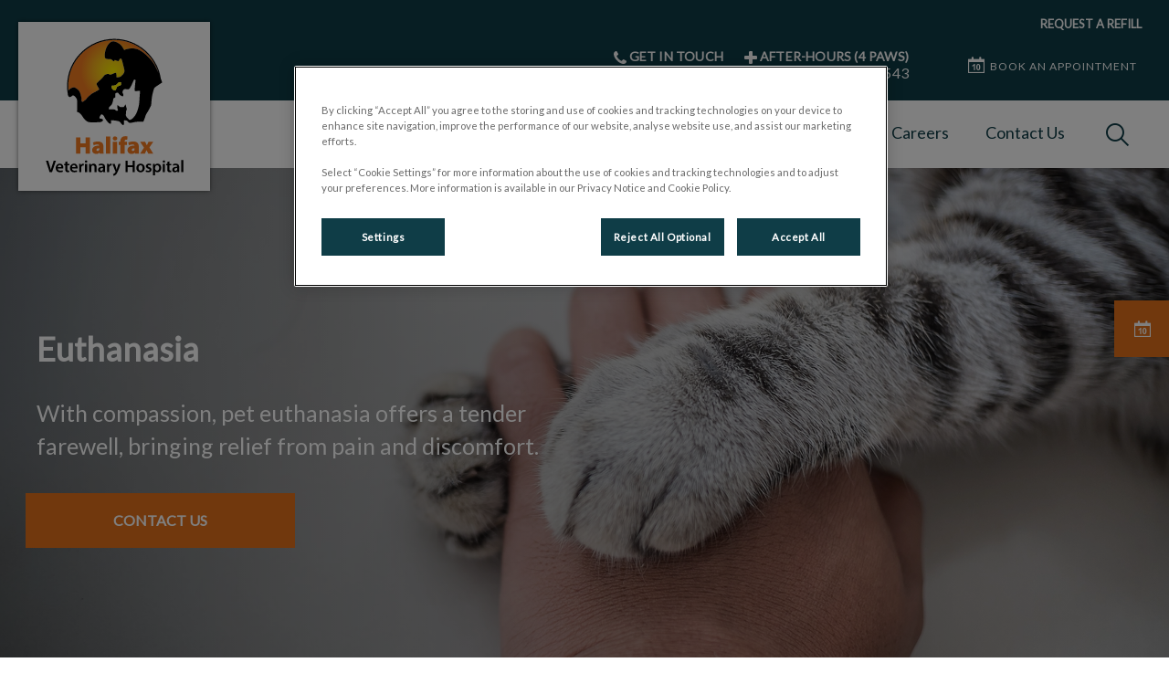

--- FILE ---
content_type: text/html; charset=utf-8
request_url: https://www.halifaxvethospital.com/pet-care/cat-services/euthanasia-services-cats
body_size: 7915
content:
<!DOCTYPE html>
<html lang="en-CA">
<head id="head"><!-- OneTrust Cookies Consent Notice start for halifaxvethospital.com -->
<script type="text/javascript" src="https://cdn.cookielaw.org/consent/019996e8-8da8-7d0f-b6e9-54b9eb439644/OtAutoBlock.js"></script>
<script src="https://cdn.cookielaw.org/scripttemplates/otSDKStub.js" type="text/javascript" charset="UTF-8" data-domain-script="019996e8-8da8-7d0f-b6e9-54b9eb439644"></script>
<script type="text/javascript">
function OptanonWrapper() { }
</script>
<!-- OneTrust Cookies Consent Notice end for halifaxvethospital.com --><title>
	Cat Euthanasia  - Halifax Veterinary Hospital
</title><meta name="description" content="Say goodbye to your beloved cat with dignity and compassion at Halifax Veterinary Hospital. We provide gentle euthanasia services." /> 
<meta charset="UTF-8" /> 
<meta http-equiv="X-UA-Compatible" content="IE=edge" />
<meta name="viewport" content="width=device-width, initial-scale=1" />
<script type="text/javascript">  var appInsights=window.appInsights||function(config){    function i(config){t[config]=function(){var i=arguments;t.queue.push(function(){t[config].apply(t,i)})}}var t={config:config},u=document,e=window,o="script",s="AuthenticatedUserContext",h="start",c="stop",l="Track",a=l+"Event",v=l+"Page",y=u.createElement(o),r,f;y.src=config.url||"https://az416426.vo.msecnd.net/scripts/a/ai.0.js";u.getElementsByTagName(o)[0].parentNode.appendChild(y);try{t.cookie=u.cookie}catch(p){}for(t.queue=[],t.version="1.0",r=["Event","Exception","Metric","PageView","Trace","Dependency"];r.length;)i("track"+r.pop());return i("set"+s),i("clear"+s),i(h+a),i(c+a),i(h+v),i(c+v),i("flush"),config.disableExceptionTracking||(r="onerror",i("_"+r),f=e[r],e[r]=function(config,i,u,e,o){var s=f&&f(config,i,u,e,o);return s!==!0&&t["_"+r](config,i,u,e,o),s}),t    }({        instrumentationKey:"3ff17509-daff-493f-9c47-03ce6927cfa2"    });           window.appInsights=appInsights;    appInsights.trackPageView();</script>
<link href="https://weu-az-web-ca-uat-cdn.azureedge.net/mediacontainer/medialibraries/centralindependentvetcare/images-canada/favicon.ico?ext=.ico" type="image/x-icon" rel="shortcut icon" />
<link href="https://weu-az-web-ca-uat-cdn.azureedge.net/mediacontainer/medialibraries/centralindependentvetcare/images-canada/favicon.ico?ext=.ico" type="image/x-icon" rel="icon" />
<link rel="canonical" href="https://www.halifaxvethospital.com/pet-care/cat-services/euthanasia-services-cats" />
<link rel="alternate" href="https://www.halifaxvethospital.com/pet-care/cat-services/euthanasia-services-cats" hreflang="x-default" />

<!-- Google Tag Manager -->
<script type="text/javascript">(function(w,d,s,l,i){w[l]=w[l]||[];w[l].push({'gtm.start':
new Date().getTime(),event:'gtm.js'});var f=d.getElementsByTagName(s)[0],
j=d.createElement(s),dl=l!='dataLayer'?'&l='+l:'';j.async=true;j.src=
'https://www.googletagmanager.com/gtm.js?id='+i+dl;f.parentNode.insertBefore(j,f);
})(window,document,'script','dataLayer','GTM-TF4K9P8');</script>
<!-- End Google Tag Manager -->
<meta name="google-site-verification" content="F8HbGsUyd7aRDXGPGju8wucbwKpY_GmhCqtWitMSHcM" /> 
<meta property="og:site_name" content="www.halifaxvethospital.com" /><meta property="og:type" content="website" /><meta property="og:title" content="Euthanasia" /><meta property="og:url" content="https://www.halifaxvethospital.com/pet-care/cat-services/euthanasia-services-cats" /><meta property="og:image" content="https://WEU-AZ-WEB-CA-CDN.azureedge.net/mediacontainer/medialibraries/centralindependentvetcare/images-canada/page-banners/euthanasia/shutterstock_483275278-1920.webp?ext=.webp" /><meta property="og:description" content="Say goodbye to your beloved cat with dignity and compassion at Halifax Veterinary Hospital. We provide gentle euthanasia services." /><meta property="og:image:alt" content="Euthanasia" /><meta name="twitter:card" content="summary_large_image" /><meta name="twitter:title" content="Euthanasia" /><meta name="twitter:description" content="Say goodbye to your beloved cat with dignity and compassion at Halifax Veterinary Hospital. We provide gentle euthanasia services." /><meta name="twitter:image" content="https://WEU-AZ-WEB-CA-CDN.azureedge.net/mediacontainer/medialibraries/centralindependentvetcare/images-canada/page-banners/euthanasia/shutterstock_483275278-1920.webp?ext=.webp" /><meta name="twitter:image:alt" content="Euthanasia" /><link href="/practice-variables.aspx" rel="stylesheet" type="text/css"></link><link href="/assets/css/independentvetcare-practices/ivc-theme-1.min.css" rel="stylesheet" type="text/css"></link><link rel="canonical" href="https://www.halifaxvethospital.com/pet-care/cat-services/euthanasia-services-cats"></link><link rel="alternate" href="https://www.halifaxvethospital.com/pet-care/cat-services/euthanasia-services-cats" hreflang="x-default"></link></head>
<body class="LTR Chrome ENCA ContentBody" data-class="" data-theme="theme-1">
     <!-- Google Tag Manager (noscript) -->
<noscript><iframe src="https://www.googletagmanager.com/ns.html?id=GTM-TF4K9P8" height="0" width="0" style="display:none;visibility:hidden"></iframe></noscript>
<!-- End Google Tag Manager (noscript) -->
    <form method="post" action="/pet-care/cat-services/euthanasia-services-cats" id="form">
<div class="aspNetHidden">
<input type="hidden" name="__CMSCsrfToken" id="__CMSCsrfToken" value="kybzH8ncRN72Nqv9zvPJ/ULg9MpulAqpnxT9nr15oTyXGA1BJC1/9tsddPJ9tVZmMaYs+yrslVRo0f7iSVbxl7w7t3w=" />
<input type="hidden" name="__EVENTTARGET" id="__EVENTTARGET" value="" />
<input type="hidden" name="__EVENTARGUMENT" id="__EVENTARGUMENT" value="" />

</div>

<script type="text/javascript">
//<![CDATA[
var theForm = document.forms['form'];
if (!theForm) {
    theForm = document.form;
}
function __doPostBack(eventTarget, eventArgument) {
    if (!theForm.onsubmit || (theForm.onsubmit() != false)) {
        theForm.__EVENTTARGET.value = eventTarget;
        theForm.__EVENTARGUMENT.value = eventArgument;
        theForm.submit();
    }
}
//]]>
</script>


<script src="/WebResource.axd?d=pynGkmcFUV13He1Qd6_TZK8hU_r_sc3DOZ0V1nPCaMa1dxd0Y79A0sbxfQK-b1Um5hfS8A2&amp;t=638901572248157332" type="text/javascript"></script>

<input type="hidden" name="lng" id="lng" value="en-CA" />
<script type="text/javascript">
	//<![CDATA[

function PM_Postback(param) { if (window.top.HideScreenLockWarningAndSync) { window.top.HideScreenLockWarningAndSync(1080); } if(window.CMSContentManager) { CMSContentManager.allowSubmit = true; }; __doPostBack('m$am',param); }
function PM_Callback(param, callback, ctx) { if (window.top.HideScreenLockWarningAndSync) { window.top.HideScreenLockWarningAndSync(1080); }if (window.CMSContentManager) { CMSContentManager.storeContentChangedStatus(); };WebForm_DoCallback('m$am',param,callback,ctx,null,true); }
//]]>
</script>
<script src="/ScriptResource.axd?d=NJmAwtEo3Ipnlaxl6CMhvjPrCgC4Q8QvD3uHTxcm6vMqI9ZuVtJpJm-Pup6cFGx_P4xzNrYG5Hrz-BgKc5G7st5I6voPq7DV87ezapgTafQsbMX2zo7QK_GDXVYjpwd3aiqA-3SCJbvXRCcV_g9gRrSsG5U1&amp;t=5c0e0825" type="text/javascript"></script>
<script src="/ScriptResource.axd?d=dwY9oWetJoJoVpgL6Zq8OJa7Ie0MuBw9U7Yhfzje1iGEYcrInGfvH4q4r4xnFMx-sWvJNzyAp62W-JUgG0XIJUNE6i1P82GFuX6Ks9HQopwT9OpWsMbX0_KFiURVgoOjA1BMsrwtx3zWDNuP9s31N6Yrflw1&amp;t=5c0e0825" type="text/javascript"></script>
<script type="text/javascript">
	//<![CDATA[

var CMS = CMS || {};
CMS.Application = {
  "language": "en",
  "imagesUrl": "/CMSPages/GetResource.ashx?image=%5bImages.zip%5d%2f",
  "isDebuggingEnabled": false,
  "applicationUrl": "/",
  "isDialog": false,
  "isRTL": "false"
};

//]]>
</script>
<div class="aspNetHidden">

	<input type="hidden" name="__VIEWSTATEGENERATOR" id="__VIEWSTATEGENERATOR" value="A5343185" />
	<input type="hidden" name="__SCROLLPOSITIONX" id="__SCROLLPOSITIONX" value="0" />
	<input type="hidden" name="__SCROLLPOSITIONY" id="__SCROLLPOSITIONY" value="0" />
</div>
    <script type="text/javascript">
//<![CDATA[
Sys.WebForms.PageRequestManager._initialize('manScript', 'form', ['tctxM',''], [], [], 90, '');
//]]>
</script>

    <div id="ctxM">

</div>
    

<div class="page-content-container js-page-content-container">
    


<header>
    <div id="mobileStickyNav" class="top-header-wrapper sticky-header">
	
        <div class="top-achor-header-container">
            <div class="top-anchor-header js-top-anchor-header">
                <ul id="pnlAdditionalLinks" class="additional-links">
    
            <li class="additional-link">
                <a href="https://connect.allydvm.com/practice/halifaxvh/refill_request" target="_blank">
                    REQUEST A REFILL
                </a>
            </li>
        
</ul>
                



            </div>
        </div>

        <div class="top-header">
            <button id="btnOpen" class="mega-nav-mobile-button js-mega-nav-mobile-button" type="button" aria-label="Open menu">
                    <span class="mega-nav-mobile-button-text">Menu</span>
                </button>

            <a id="logoContainer" class="logo-container logo-container-header js-logo-container border-logo top-links-present" href="/">
                <div class="logo-wrapper">
                    <img id="headerLogo" class="logo" loading="lazy" src="https://weu-az-web-ca-uat-cdn.azureedge.net/mediacontainer/medialibraries/halifaxvet/images/logo/logo-halifax-for-website_mobile.svg?ext=.svg" alt="Halifax Veterinary Hospital&#39;s logo" />
                </div>
                <span id="logoAria" class="sr-only">Halifax Veterinary Hospital&#39;s homepage</span></a>

            <div class="top-header-content-right js-top-header-content-right">
                <div class="header-contact-details-list-wrapper">
                    

                    <ul id="practiceCallUsList" class="header-contact-details-list">
                        <li id="headerContactDetailsContactNumber" class="header-contact-details-list-item">
                            <span id="headerContactNumber" class="header-contact-details-list-item-link number"><span class="header-contact-details-list-item-link contact-number title"><span class="header-contact-details-list-item-link-icon"><?xml version="1.0" encoding="utf-8"?>
<!-- Generator: Adobe Illustrator 21.0.2, SVG Export Plug-In . SVG Version: 6.00 Build 0)  -->
<svg version="1.1" id="Layer_1" xmlns="http://www.w3.org/2000/svg" xmlns:xlink="http://www.w3.org/1999/xlink" x="0px" y="0px" viewbox="0 0 32 32" style="enable-background:new 0 0 32 32;" xml:space="preserve">
<path d="M32,25.3c0,0.8-0.4,2.4-0.7,3.2c-0.5,1.1-1.7,1.8-2.8,2.4c-1.3,0.7-2.7,1.2-4.2,1.2c-2.1,0-4-0.9-6-1.6
	c-1.4-0.5-2.7-1.1-4-1.9c-3.9-2.4-8.5-7-10.9-10.9c-0.8-1.2-1.4-2.6-1.9-4C0.9,11.7,0,9.8,0,7.7c0-1.5,0.4-2.9,1.2-4.2
	c0.6-1,1.3-2.3,2.4-2.8C4.3,0.4,5.9,0,6.7,0C6.9,0,7,0,7.2,0.1c0.5,0.2,1,1.3,1.2,1.7c0.7,1.3,1.4,2.6,2.2,3.9c0.4,0.6,1,1.3,1,2
	c0,1.4-4.1,3.4-4.1,4.6c0,0.6,0.6,1.4,0.9,2c2.3,4.1,5.2,7,9.3,9.3c0.5,0.3,1.3,0.9,2,0.9c1.2,0,3.2-4.1,4.6-4.1c0.7,0,1.4,0.7,2,1
	c1.3,0.8,2.6,1.5,3.9,2.2c0.5,0.2,1.6,0.7,1.7,1.2C32,25,32,25.1,32,25.3L32,25.3z"></path>
</svg>
</span>GET IN TOUCH</span>902-422-8595</span>
                        </li>
                        
                        <li id="headerContactDetailsEmergencyNumber" class="header-contact-details-list-item">
                            <span id="headerEmergencyNumber" class="header-contact-details-list-item-link number"><span class="header-contact-details-list-item-link emergency-number title"><span class="header-contact-details-list-item-link-icon"><?xml version="1.0" encoding="utf-8"?>
<!-- Generator: Adobe Illustrator 21.0.2, SVG Export Plug-In . SVG Version: 6.00 Build 0)  -->
<svg version="1.1" id="Layer_1" xmlns="http://www.w3.org/2000/svg" xmlns:xlink="http://www.w3.org/1999/xlink" x="0px" y="0px" viewbox="0 0 32 32" style="enable-background:new 0 0 32 32;" xml:space="preserve">
<path d="M32,13.8v4.4c0,1.2-1,2.2-2.2,2.2h-9.5v9.5c0,1.2-1,2.2-2.2,2.2h-4.4c-1.2,0-2.2-1-2.2-2.2v-9.5H2.2c-1.2,0-2.2-1-2.2-2.2
	v-4.4c0-1.2,1-2.2,2.2-2.2h9.5V2.2c0-1.2,1-2.2,2.2-2.2h4.4c1.2,0,2.2,1,2.2,2.2v9.5h9.5C31,11.6,32,12.6,32,13.8z"></path>
</svg>
</span>AFTER-HOURS (4 PAWS)</span>902-225-7543</span>
                        </li>
                    </ul>
                </div>

                

                <ul id="headerListAppointmentItem" class="header-content-list">
                    <li class="header-content-list-item">
                        <a id="headerAppointmentLink" class="header-content-list-item-link appointment-link" href="https://practices.allydvm.com/online-booking?practice=halifaxvh" target="_blank">BOOK AN APPOINTMENT</a>
                    </li>
                </ul>
            </div>

            

            <div class="mobile-navigation-icons-right-wrapper">
		
                <button id="contactUsButton" class="mobile-navigation-icon mobile-navigation-icon-right mobile-contact-menu-button-open js-mobile-contact-menu-button-open" aria-label="Open contact us menu">
                    <span id="contactUsText" class="mobile-contact-menu-button-open-text sr-only">Open contact us menu</span>
                </button>
                
                    <button class="mobile-navigation-icon mobile-navigation-search-icon js-mobile-navigation-search-icon" type="button">
                        <span class="sr-only">IvcPractices.HeaderNav.Search.Toggle.Button.Aria</span>
                    </button>
                
            
	</div>
        </div>
    
</div>
</header>

    
    

<div class="nav-header-wrapper">
    <nav class="nav-header desktop">
        
        
	<ul id="HeaderNavigationDesktop" class="CMSListMenuUL">
		<li class="CMSListMenuLI">
			<a class="CMSListMenuLink" href="/about-us/our-team">About Us</a>
			<ul class="CMSListMenuUL">
				<li class="CMSListMenuLI">
					<a class="CMSListMenuLink" href="/about-us/our-team">Our Team</a>
				</li>
				<li class="CMSListMenuLI">
					<a class="CMSListMenuLink" href="/about-us/our-policies">Our Policies</a>
				</li>

			</ul>
		</li>
		<li class="CMSListMenuLI">
			<a class="CMSListMenuLink" href="/pet-care">Pet Care</a>
			<ul class="CMSListMenuUL">
				<li class="CMSListMenuLI">
					<a class="CMSListMenuLink" href="/pet-care/dog-services">Dog Services</a>
				</li>
				<li class="CMSListMenuLI">
					<a class="CMSListMenuLink" href="/pet-care/cat-services">Cat Services</a>
				</li>
				<li class="CMSListMenuLI">
					<a class="CMSListMenuLink" href="/healthy-start">Healthy Start for Puppies and Kittens</a>
				</li>
				<li class="CMSListMenuLI">
					<a class="CMSListMenuLink" href="/pet-care/new-pet-owner-information">New Pet Owner Information</a>
				</li>
				<li class="CMSListMenuLI">
					<a class="CMSListMenuLink" href="/offers/promos?&amp;id=72300">Senior Wellness Health Checks</a>
				</li>

			</ul>
		</li>
		<li class="CMSListMenuLI" style="font-weight: bold;">
			<a class="CMSListMenuLink" onclick="window.open(&#39;https://www.myvetstore.ca/halifaxveterinaryhospital&#39;);return false;" href="/online-store" style="font-weight: bold;">&#128722; Online Store</a>
		</li>
		<li class="CMSListMenuLI">
			<a class="CMSListMenuLink" href="/resources/blog">Resources</a>
			<ul class="CMSListMenuUL">
				<li class="CMSListMenuLI">
					<a class="CMSListMenuLink" href="/resources/blog">Blog</a>
				</li>

			</ul>
		</li>
		<li class="CMSListMenuLI">
			<a class="CMSListMenuLink" href="/careers">Careers</a>
		</li>
		<li class="CMSListMenuLI">
			<a class="CMSListMenuLink" href="/contact-us">Contact Us</a>
		</li>

	</ul>


        
            <button class="nav-header-search-wrapper js-nav-header-search-wrapper" aria-expanded="false" type="button">
                <span class="sr-only">IvcPractices.HeaderNav.Search.Toggle.Button.Aria</span>
            </button>
        
    </nav>

    <form></form>
    <div id="pnlNavigationSearch" class="nav-header-search-form-overlay-wrapper js-nav-header-search-form-overlay-wrapper">
	
    <div class="nav-header-search-container js-nav-header-search-container">
        <div class="nav-header-search-form-wrapper section-inner">
            <div class="nav-header-search-form-label" role="search" aria-label="IvcPractices.HeaderNav.Search.Aria">
                <form action="/search-results" method="get" role="search" class="nav-header-search-form">
                    <label class="sr-only" for="nav-header-search-input-id">
                        IvcPractices.HeaderNav.Search.Label
                    </label>
                    <input id="nav-header-search-input-id" class="nav-header-search-input js-nav-header-search-input" name="searchText" type="search" autocomplete="off" data-js-placeholder="IvcPractices.HeaderNav.Search.Placeholder" tabindex="-1" />
                    <button class="nav-header-search-button js-nav-header-search-button" type="submit" tabindex="-1">
                        Submit
                    </button>
                </form>
            </div>
        </div>
    </div>
    <div class="nav-header-search-overlay js-nav-header-search-overlay"></div>

</div>
</div>
    <div id="stickySidebar" class="sticky-sidebar js-sticky-sidebar" role="complementary" aria-label="IvcPractices.StickySidebar.Aria.Label">
	
    <a id="stickyAppointmentLink" class="sidebar-sticky-link sidebar-appointment-link" href="https://practices.allydvm.com/online-booking?practice=halifaxvh" target="_blank">
        <span class="sticky-icon appointment-icon"></span>
        <span id="stickyAppointmentLinkText" class="sticky-label">BOOK AN APPOINTMENT</span></a>

    

    

    

    

    

    

    

    

</div>

    <main>
        


<div class="generic-notice-panel-wrapper">
    
</div>


<section class="generic-hero-banner   cta-button-bar single-cta" style="background-image:url('https://WEU-AZ-WEB-CA-CDN.azureedge.net/mediacontainer/medialibraries/centralindependentvetcare/images-canada/page-banners/euthanasia/shutterstock_483275278-1920.webp?ext=.webp')" data-remove-banner-heading-outline="True">

    

    <div class="generic-banner-content-container">
        <div class="generic-banner-content-overlay">
            <div class="generic-banner-content">
                <h1 class="section-title generic-banner-heading">Euthanasia</h1>
                <p class="generic-banner-summary">With compassion, pet euthanasia offers a tender farewell, bringing relief from pain and discomfort.</p>

                <div id="pnlHeroBannerCTAButtonsPanel" class="generic-banner-cta-button-panel">
	

                    <a id="hlCTAButton1" href="../../contact-us" target="_self">Contact Us</a>
                    

                
</div>
            </div>
        </div>
    </div>

</section>








<section id="pnlBodyCopy" cssclass="content-page">
    <div class="section-inner">
        <div class="section-copy">
          <p>Unfortunately, our cats are not able to stay with us as long as we would like. When the end comes, we aim to allow your cat to pass in as much comfort and dignity as we can.</p>

<h2 itemprop="name">When should I consider pet euthanasia?</h2>

<p itemprop="text">We generally recommend considering euthanasia if your cat no longer wishes to eat, is suffering from excessive weight loss, is lethargic (not getting up and moving and sleeping a lot), appears to be in pain and/or does not seem to enjoy the things it used too.</p>

<h2 itemprop="name">What is the process for cat euthanasia?</h2>

<p itemprop="text">We begin by giving the patient an injection of sedation to alleviate anxiety and any pain they may be feeling. We then may or may not place a catheter. We then bring your kitty back to you and allow the sedation time to take effect. Once you are ready to say goodbye, we will give the euthanasia agent.</p>

<h2 itemprop="name">Can I stay with my cat during euthanasia?</h2>

<p itemprop="text">Yes, absolutely.</p>

<h2 itemprop="name">What is the cost of euthanasia?</h2>

<p itemprop="text">Please contact our hospital for a quote.</p>

<h2 itemprop="name">Do you offer pet bereavement support service?</h2>

<p itemprop="text">Our hospital does not provide bereavement counselling at this time.</p>

        </div>
    </div>
</section>
<div style="text-align:left;"><section id="p_lt_MasterPage_ctl00_p_p_lt_b_pWidget_SingleCTAButton1_sctSingleCTAWrapper" class="single-cta-section spacing-10-50 center-aligned" aria-labelledby="p_lt_MasterPage_ctl00_p_p_lt_b_pWidget_SingleCTAButton1_pnlCTALabel">
    <section class="section-inner flexed-item-single-cta">
        <a id="p_lt_MasterPage_ctl00_p_p_lt_b_pWidget_SingleCTAButton1_hypSingleCta" class="main-cta inverted single-cta-button" href="../cat-services" target="_self"><div id="p_lt_MasterPage_ctl00_p_p_lt_b_pWidget_SingleCTAButton1_pnlCTALabel" class="single-cta-button-label">
	
                Return to Cat Services
            
</div></a>
    </section>
</section>
</div>
    </main>
    
    

<footer>
    <div class="footer-wrapper">
        <div class="link-container">
          <div class="column-1-container">
              <h3 class="footer-column-1-links-heading">Explore</h3>
              <div class="footer-column-1-links-container">
                  <a class="footer-text-link" href="/about-us">About Us</a><a class="footer-text-link" href="/pet-care">Pet Care</a><a class="footer-text-link" href="#" onclick="window.open('https://www.myvetstore.ca/halifaxveterinaryhospital');return false;">🛒 Online Store</a><a class="footer-text-link" href="/resources">Resources</a><a class="footer-text-link" href="/careers">Careers</a><a class="footer-text-link" href="/contact-us">Contact Us</a>
              </div>
          </div>

          <div class="column-2-container">
              <h3 class="footer-column-2-links-heading">Respecting your privacy</h3>
              <div class="footer-column-2-links-container">
                  <a class="footer-text-link" href="/cookie-policy">Cookie Policy</a><a class="footer-text-link" href="/privacy-notice">Privacy Policy</a>
              </div>
          </div>

          <div class="column-3-container">
              <h3 id="FooterColumn3Heading" class="footer-column-3-links-heading">Halifax Veterinary Hospital</h3>
              <div id="FooterSocialMediaLinksContainer" class="footer-social-media-links-container">
    <a href="https://www.facebook.com/halifaxveterinaryhospital/" id="FooterFacebookLink" class="footer-social-media-link facebook" target="_blank" rel="noopener noreferrer" aria-label="Facebook"></a>
    <a href="https://twitter.com/Halifaxvets" id="FooterTwitterLink" class="footer-social-media-link twitter" target="_blank" rel="noopener noreferrer" aria-label="Twitter"></a>
    
    
    
    
    
    
</div>

              
          </div>
        </div>

        <hr />
        <div class="footer-registration-details-container">
            <p id="CompanyRegistrationCopyright" class="footer-registration-detail">Copyright &copy 2026 Halifax Veterinary Hospital</p>
            <div class="footer-registration-detail-wrapper">
                <p id="CompanyRegistrationName" class="footer-registration-detail"><span class="footer-registration-detail-label">Company's registered name: </span>Halifax Veterinary Hospital</p>
                <p id="CompanyRegistrationNumber" class="footer-registration-detail"><span class="footer-registration-detail-label">| </span></p>
                <p id="CompanyRegistrationAddress" class="footer-registration-detail"><span class="footer-registration-detail-label">Registered Address: </span>6485 Quinpool Rd, Halifax NS B3L 1B2</p>
            </div>
        </div>

        <p id="CompanyRegistrationFCA" class="footer-FCA-details"></p>
    </div>
</footer>



</div>



<nav class="nav-header mobile js-nav-header-mobile">
    <div class="nav-mobile-controls">
        <div class="nav-mobile-back-button js-nav-mobile-back-button hidden">
            <button id="btnBack" class="nav-mobile-back js-nav-mobile-back" aria-label="Go back to level one">
                Back
            </button>
        </div>
        <button id="btnClose" class="close-mega-nav-mobile js-close-mega-nav-mobile" aria-label="Close mobile menu"></button>
    </div>

    <div class="js-nav-mobile-menu">
        <div class="nav-mobile-title-container js-nav-mobile-title-container">
            <p id="NavMobileTitle" class="nav-mobile-title">Menu</p>
        </div>

        




        
	<ul id="HeaderNavigationMobile" class="CMSListMenuUL">
		<li class="CMSListMenuLI">
			<a class="CMSListMenuLink" href="/about-us/our-team">About Us</a>
			<ul class="CMSListMenuUL">
				<li class="CMSListMenuLI">
					<a class="CMSListMenuLink" href="/about-us/our-team">Our Team</a>
				</li>
				<li class="CMSListMenuLI">
					<a class="CMSListMenuLink" href="/about-us/our-policies">Our Policies</a>
				</li>

			</ul>
		</li>
		<li class="CMSListMenuLI">
			<a class="CMSListMenuLink" href="/pet-care">Pet Care</a>
			<ul class="CMSListMenuUL">
				<li class="CMSListMenuLI">
					<a class="CMSListMenuLink" href="/pet-care/dog-services">Dog Services</a>
				</li>
				<li class="CMSListMenuLI">
					<a class="CMSListMenuLink" href="/pet-care/cat-services">Cat Services</a>
				</li>
				<li class="CMSListMenuLI">
					<a class="CMSListMenuLink" href="/healthy-start">Healthy Start for Puppies and Kittens</a>
				</li>
				<li class="CMSListMenuLI">
					<a class="CMSListMenuLink" href="/pet-care/new-pet-owner-information">New Pet Owner Information</a>
				</li>
				<li class="CMSListMenuLI">
					<a class="CMSListMenuLink" href="/offers/promos?&amp;id=72300">Senior Wellness Health Checks</a>
				</li>

			</ul>
		</li>
		<li class="CMSListMenuLI" style="font-weight: bold;">
			<a class="CMSListMenuLink" onclick="window.open(&#39;https://www.myvetstore.ca/halifaxveterinaryhospital&#39;);return false;" href="/online-store" style="font-weight: bold;">&#128722; Online Store</a>
		</li>
		<li class="CMSListMenuLI">
			<a class="CMSListMenuLink" href="/resources/blog">Resources</a>
			<ul class="CMSListMenuUL">
				<li class="CMSListMenuLI">
					<a class="CMSListMenuLink" href="/resources/blog">Blog</a>
				</li>

			</ul>
		</li>
		<li class="CMSListMenuLI">
			<a class="CMSListMenuLink" href="/careers">Careers</a>
		</li>
		<li class="CMSListMenuLI">
			<a class="CMSListMenuLink" href="/contact-us">Contact Us</a>
		</li>

	</ul>


    </div>

    

    

    <ul id="MobileListAppointment" class="nav-contact-mobile-content-link-list">
    <li class="nav-contact-mobile-content-link-list-item" id="MobileListUserItem">
        <div id="pnlAccountManagementNavigationContainer">
	
    <div id="account-managment-navigation-4dd91253-6cd6-4b2f-a716-12f176c29cb9" class="account-management-navigation-container"></div>

</div>

<script type="text/javascript">
      (function () {
        const componentData = {
          allowDigitalAccounts: false,
          signInPageURL: 'https://app.myfamilyvets.com/login',
          siteId: '',
          signInPageTarget:  '',
          accountOverviewPageURL: '/account-overview',
          navigationSignInLabel: 'Sign in',
          navigationAccountOverviewLabel: 'Account Overview',
          signOutLabel: 'Sign out',
          signOutAriaLabel: 'Sign out',
          navigationAccountDetailsLabel: 'My Account',
          navigationAccountDetailsAriaLabel: 'My Account',
          linkClass: 'nav-contact-mobile-content-link user-link',
      }
      window.AppData = window.AppData || [],
      window.AppData.push({appName: 'AccountManagementNavigationContainer', root: 'account-managment-navigation-4dd91253-6cd6-4b2f-a716-12f176c29cb9', data: componentData})
      }())</script>
    </li>
    <li class="nav-contact-mobile-content-link-list-item" id="MobileListAppointmentItem">
        <a id="p_lt_MasterPage_MobileNavigation_AdditionalLink_MobileAppointmentLink" class="nav-contact-mobile-content-link nav-contact-mobile-content-link-appointment" href="https://practices.allydvm.com/online-booking?practice=halifaxvh" target="_blank">BOOK AN APPOINTMENT</a>
    </li>
</ul>


    

    <ul id="pnlAdditionalLinks" class="additional-links">
    
            <li class="additional-link">
                <a href="https://connect.allydvm.com/practice/halifaxvh/refill_request" target="_blank">
                    REQUEST A REFILL
                </a>
            </li>
        
</ul>

</nav>
<aside id="MobileContactSide" class="mobile-contact-side">
    <div class="mobile-contact-side-controls">
        <button id="MobileSideButtonClose" class="mobile-contact-menu-button-close js-mobile-contact-menu-button-close" aria-label="Close contact us menu"></button>
    </div>

    

<div class="mobile-contact-title-container">
    <h2 id="ContactSideMenuTitle" class="mobile-contact-side-menu-title">Call Us</h2>
</div>

<ul class="mobile-contact-side-list">
    <li id="MobileContactSideEmergencyNumberItem" class="mobile-contact-side-list-item">
        <a href="tel:902-225-7543" id="MobileContactSideEmergencyNumber" class="mobile-contact-side-list-item-link emergency-number"><span class="mobile-contact-side-list-item-link-icon"><?xml version="1.0" encoding="utf-8"?>
<!-- Generator: Adobe Illustrator 21.0.2, SVG Export Plug-In . SVG Version: 6.00 Build 0)  -->
<svg version="1.1" id="Layer_1" xmlns="http://www.w3.org/2000/svg" xmlns:xlink="http://www.w3.org/1999/xlink" x="0px" y="0px" viewbox="0 0 32 32" style="enable-background:new 0 0 32 32;" xml:space="preserve">
<path d="M32,13.8v4.4c0,1.2-1,2.2-2.2,2.2h-9.5v9.5c0,1.2-1,2.2-2.2,2.2h-4.4c-1.2,0-2.2-1-2.2-2.2v-9.5H2.2c-1.2,0-2.2-1-2.2-2.2
	v-4.4c0-1.2,1-2.2,2.2-2.2h9.5V2.2c0-1.2,1-2.2,2.2-2.2h4.4c1.2,0,2.2,1,2.2,2.2v9.5h9.5C31,11.6,32,12.6,32,13.8z"></path>
</svg>
</span>AFTER-HOURS (4 PAWS)</a>
    </li>

    

    <li id="MobileContactSideContactNumberItem" class="mobile-contact-side-list-item">
        <a href="tel:902-422-8595" id="MobileContactSideContactNumber" class="mobile-contact-side-list-item-link contact-number"><span class="mobile-contact-side-list-item-link-icon"><?xml version="1.0" encoding="utf-8"?>
<!-- Generator: Adobe Illustrator 21.0.2, SVG Export Plug-In . SVG Version: 6.00 Build 0)  -->
<svg version="1.1" id="Layer_1" xmlns="http://www.w3.org/2000/svg" xmlns:xlink="http://www.w3.org/1999/xlink" x="0px" y="0px" viewbox="0 0 32 32" style="enable-background:new 0 0 32 32;" xml:space="preserve">
<path d="M32,25.3c0,0.8-0.4,2.4-0.7,3.2c-0.5,1.1-1.7,1.8-2.8,2.4c-1.3,0.7-2.7,1.2-4.2,1.2c-2.1,0-4-0.9-6-1.6
	c-1.4-0.5-2.7-1.1-4-1.9c-3.9-2.4-8.5-7-10.9-10.9c-0.8-1.2-1.4-2.6-1.9-4C0.9,11.7,0,9.8,0,7.7c0-1.5,0.4-2.9,1.2-4.2
	c0.6-1,1.3-2.3,2.4-2.8C4.3,0.4,5.9,0,6.7,0C6.9,0,7,0,7.2,0.1c0.5,0.2,1,1.3,1.2,1.7c0.7,1.3,1.4,2.6,2.2,3.9c0.4,0.6,1,1.3,1,2
	c0,1.4-4.1,3.4-4.1,4.6c0,0.6,0.6,1.4,0.9,2c2.3,4.1,5.2,7,9.3,9.3c0.5,0.3,1.3,0.9,2,0.9c1.2,0,3.2-4.1,4.6-4.1c0.7,0,1.4,0.7,2,1
	c1.3,0.8,2.6,1.5,3.9,2.2c0.5,0.2,1.6,0.7,1.7,1.2C32,25,32,25.1,32,25.3L32,25.3z"></path>
</svg>
</span>GET IN TOUCH</a>
    </li>

    

    
</ul>

    <ul id="MobileListAppointment" class="nav-contact-mobile-content-link-list">
    <li class="nav-contact-mobile-content-link-list-item" id="MobileListUserItem">
        <div id="pnlAccountManagementNavigationContainer">
	
    <div id="account-managment-navigation-c8d580c6-d4af-44d8-9648-8cadf84a11c6" class="account-management-navigation-container"></div>

</div>

<script type="text/javascript">
      (function () {
        const componentData = {
          allowDigitalAccounts: false,
          signInPageURL: 'https://app.myfamilyvets.com/login',
          siteId: '',
          signInPageTarget:  '',
          accountOverviewPageURL: '/account-overview',
          navigationSignInLabel: 'Sign in',
          navigationAccountOverviewLabel: 'Account Overview',
          signOutLabel: 'Sign out',
          signOutAriaLabel: 'Sign out',
          navigationAccountDetailsLabel: 'My Account',
          navigationAccountDetailsAriaLabel: 'My Account',
          linkClass: 'nav-contact-mobile-content-link user-link',
      }
      window.AppData = window.AppData || [],
      window.AppData.push({appName: 'AccountManagementNavigationContainer', root: 'account-managment-navigation-c8d580c6-d4af-44d8-9648-8cadf84a11c6', data: componentData})
      }())</script>
    </li>
    <li class="nav-contact-mobile-content-link-list-item" id="MobileListAppointmentItem">
        <a id="p_lt_MasterPage_MobileContactSide_AdditionalLink_MobileAppointmentLink" class="nav-contact-mobile-content-link nav-contact-mobile-content-link-appointment" href="https://practices.allydvm.com/online-booking?practice=halifaxvh" target="_blank">BOOK AN APPOINTMENT</a>
    </li>
</ul>

</aside>



<script type="text/javascript" src="/assets/js/independentvetcare-practices/independentvetcare-practices.min.js"></script>
<script type="text/javascript" src="/assets/js/independentvetcare-practices/ivc-noticeMessage.min.js"></script>


<script type="text/javascript" src="/assets/js/independentvetcare-practices/ivc-oneTrust-overwrite.min.js"></script>
                                              <script type="text/javascript">window.captureOneTrustClick('CF7L68cTIu4y5U5TQHTi(');</script>
            

<link rel="stylesheet" type="text/css" href="/assets/css/independentvetcare-practices/ivc-oneTrust-overwrite.min.css" />

<script type="text/javascript">
    new IndependentVetcarePractices();
    new IndependentVetcarePracticesNoticeMessage();
</script>

    
    

<script type="text/javascript">
//<![CDATA[

var callBackFrameUrl='/WebResource.axd?d=beToSAE3vdsL1QUQUxjWdaKjeJziRHeAuN4BGv-FeNxBpKj-_dQd8loZ5_luk0GMYNPjBQ2&t=638901572248157332';
WebForm_InitCallback();
theForm.oldSubmit = theForm.submit;
theForm.submit = WebForm_SaveScrollPositionSubmit;

theForm.oldOnSubmit = theForm.onsubmit;
theForm.onsubmit = WebForm_SaveScrollPositionOnSubmit;
//]]>
</script>
  <input type="hidden" name="__VIEWSTATE" id="__VIEWSTATE" value="gb8lztRbAp1vJMymxtPSu1e7x0+owZ0cmHDdGFl0Lo+WiTMU8pO09wn/IoCKOEcIVH752zDEU97Ox7izd1+moMlQBlgHqhZ7coyTGf8xxc1+BPegPqSo54dm1N+4XGGvhgG5w7XT4mp+hLIlHf2iuqHceCKCdlV61dTudwmi/lbT8R4BjiEJIz23zd7v3cy/9pBGypFVFZecSBlh4UZ+rSxuuf1GOw13xztz3CosGQ+lapzb9+FECMG664mfoDiuwrEl4JuXWqm/bcHutwqWrH3MeK8KwoKNBvIEMK7zC67C11Y1dCg16g5PAmSOPvEOq2Wu13pY33d9F7jnl8P5jRKeGto=" />
  <script type="text/javascript">
      //<![CDATA[
      if (window.WebForm_InitCallback) {
        __theFormPostData = '';
        __theFormPostCollection = new Array();
        window.WebForm_InitCallback();
      }
      //]]>
    </script>
  </form>
<script type="text/javascript" src="/_Incapsula_Resource?SWJIYLWA=719d34d31c8e3a6e6fffd425f7e032f3&ns=2&cb=201238443" async></script></body>
</html>


--- FILE ---
content_type: text/css; charset=utf-8
request_url: https://www.halifaxvethospital.com/practice-variables.aspx
body_size: -2080
content:

            @import url(https://fonts.googleapis.com/css?family=Lato:400);

            :root {
                --primaryColour: 15,61,71;
                --primaryDarkColour: ;
                --primaryTextColour: 255,255,255;
                --secondaryColour: 227,113,27;
                --secondaryTextColour: 255,255,255;
                --tertiaryColour: ;
                --tertiaryTextColour: 255,255,255;

                --headerFontFamily: Lato, sans-serif;
                --bodyFontFamily: Lato;

                --globalButtonColour: 227,113,27;
                --globalButtonTextColour: 255,255,255;
                --globalLinkHeadingColour: 15,61,71;
                --globalLinkHeadingTextColour: 255,255,255;
                --heroBannerCTAButtonsColour: 227,113,27;
                --heroBannerCTAButtonsTextColour: 255,255,255;

                --ctaButtonCorners: 0;
                --stickyButtonCorners: 0;
                --headerMobileMenuButtonCorners: 0;
                --petPlanListSelectItemCorners: 0;
                --tileCorners: 0;
                --smallInputCorners: 0;
                --promoTileContentCorners: 0;
                --promoTileImageCorners: 0;
                --promoSingleTileContentCorners: 0;
                --promoSingleTileImageCorners: 0;

                --desktopLogoURL: url('https://weu-az-web-ca-uat-cdn.azureedge.net/mediacontainer/medialibraries/halifaxvet/images/logo/logo-halifax-for-website.svg?ext=.svg');
                --mobileLogoURL: url('https://weu-az-web-ca-uat-cdn.azureedge.net/mediacontainer/medialibraries/halifaxvet/images/logo/logo-halifax-for-website_mobile.svg?ext=.svg');
            }
        

--- FILE ---
content_type: image/svg+xml
request_url: https://weu-az-web-ca-uat-cdn.azureedge.net/mediacontainer/medialibraries/halifaxvet/images/logo/logo-halifax-for-website.svg?ext=.svg
body_size: 10693
content:
<?xml version="1.0" encoding="utf-8"?>
<!-- Generator: Adobe Illustrator 28.3.0, SVG Export Plug-In . SVG Version: 6.00 Build 0)  -->
<svg version="1.1" id="Layer_1" xmlns="http://www.w3.org/2000/svg" xmlns:xlink="http://www.w3.org/1999/xlink" x="0px" y="0px"
	 viewBox="0 0 576 576" style="enable-background:new 0 0 576 576;" xml:space="preserve">
<style type="text/css">
	.st0{fill:url(#SVGID_1_);}
	.st1{fill:#FFFFFF;}
	.st2{fill:#FEEE00;}
	.st3{fill:#F47B20;}
</style>
<g>
	<radialGradient id="SVGID_1_" cx="282.866" cy="143.4077" r="157.5752" gradientUnits="userSpaceOnUse">
		<stop  offset="0" style="stop-color:#FCED00"/>
		<stop  offset="0.1057" style="stop-color:#FBE302"/>
		<stop  offset="0.2931" style="stop-color:#F9CF12"/>
		<stop  offset="0.5403" style="stop-color:#F6AD1D"/>
		<stop  offset="0.8158" style="stop-color:#F48220"/>
		<stop  offset="0.8162" style="stop-color:#F48220"/>
		<stop  offset="0.8318" style="stop-color:#F37D20"/>
		<stop  offset="0.875" style="stop-color:#F37C21"/>
	</radialGradient>
	<path class="st0" d="M286.5,17.6c-103.4,0-187.6,84.1-187.6,187.6c0,6.2,0.3,12.3,0.9,18.3c5.6-9.2,20.6-15.1,26.2-12.3
		c5.8,2.9,14.2,9.1,17.5,13.9c3.3,4.7,10.6,25.2,9.5,34.3s2.6,13.1,10.2,6.9c7.7-6.2,23-24.3,31.4-29.5c9.2-5.7,30.8-16.2,30.8-18.2
		s-13-19.9-10.8-23.5c2.2-3.7,14.8-15,19.3-19s11.7-15,15-16.6c3.3-1.6,12-5.1,15.9-2.6c3.8,2.6,3.5,2.7,8.8,1.3
		c5.3-1.5,19.3-9.5,20.6-6s0,16.2,1.6,17.3s15.5-0.2,20.4-5.7c4.9-5.5,13.6-13.1,11.4-23.9s-10.1-43.8-12.1-45.3
		c-2-1.5-6.6-1.3-7.1,0c-0.5,1.3-3.3,9.3-6.2,9.3c-2.9,0-13.1-5.7-13.9-4.7c-0.7,0.9-2.4,6-4.7,4.9s-8.9-8.8-11.7-8.6
		c-2.7,0.2-21,1.3-23.2-5.5c-2.2-6.8-1.6-21.9,4.2-37s17.5-31.9,32.3-29.4c14.8,2.6,28.8,12.2,35.4,24.3s5.7,10.8,8.7,9.7
		c3-1.1,36.2-15,66.3,5.1s50,46.5,58,62.2c3.1,6.1,8.1,17.1,13,28.4C444.3,75.1,372,17.6,286.5,17.6z"/>
	<path d="M476.3,176.2c-14-92.2-93.8-163-189.8-163c-105.8,0-192,86.1-192,192c0,12.3,1.2,24.3,3.4,36c0.1,0.3,0.1,0.6,0.2,0.9
		c0.3,1.4,0.6,2.3,0.8,2.6c0.9,1.4,1.8,2.4,2.7,3.3c0.8,0.8,1.7,1.3,2.6,1.6c3,1,6.5-0.3,10.8-4.5c7.1-6.9,17.7,9.3,19.7,14.4
		c2,5.1,0.4,48.7,0.4,49.8c0,1.1,3.8,2.2,7.5,3.8c3.7,1.6,11,9.5,16.6,18.6c5.7,9.1,10.8,13.7,18.8,18.6c8,4.9,45.4,1.8,51.1,1.6
		c5.7-0.2,13-5.1,11.9-9.5c-1.1-4.4-12.4-4.2-14.4-5.8c-2-1.6,0.2-5.8,4.4-13c4.2-7.1,11.9-0.2,14.2,5.5
		c2.4,5.7,15.9,27.2,23.5,29.4c7.7,2.2,4-11.1,4.6-13.3c0.5-2.2,26.6,1.3,32.9,3.7c6.2,2.4,10,14.1,15.9,15.5
		c5.8,1.5,3.7-16.1,3.5-17.5c-0.2-1.5,2.6-2.9,4.9-2.2c2.4,0.7,6,1.3,7.3,1.5c1.3,0.2,6.6,5.7,8.6,7.7c2,2,11.7,0.9,20.8-1.6
		c9.1-2.6,35.6-2,37.4-2.4c1.8-0.4,7.7-19.9,9.5-24.5c1.8-4.6,1.3-3.7,9.1-16.4s12.2-23.2,13.1-25.2c0.9-2,0.9-11.3,2.9-28.7
		c2-17.3,8.4-38,10.2-41.6c1.3-2.5,15.4-11.9,24.4-17.9c0.7-0.5,1.4-0.9,2.1-1.4c0.8-0.5,1.5-1,2.1-1.4c1.9-1.2,3.1-2,3.3-2.2
		C481.8,190.4,479.6,184.4,476.3,176.2z M389.3,256.9c-1.2,20.7-1.9,26.5-6.4,41.9c-4.5,15.3-9,25.3-19,35.4
		c-10,10.1-13.4,8.6-17.9,7.9c0,0-1.5-3.4-3-4.6c-1.6-1.2-1.8-1.1-4.1-3.2c-2.3-2.1-4.6-8.6-5.5-10.5c-0.9-1.8,0.6-5.4,1.1-7.1
		c0.5-1.7-0.4-5.4-0.5-7.1c-0.1-1.7,1.7-3.5,2.6-6.2c0.9-2.7,1.1-6.3-0.1-9.1c-1.2-2.8-3.3-13.3-3.9-14c-0.6-0.7-6.4,9.6-7.2,10.1
		c-0.7,0.5-13.1,0.4-14.6,0.2c-1.5-0.1-10.1-7.5-11-8c-0.9-0.5-0.1,13.9-0.1,15.6c0,1.7,1.2,2.1,1.8,3.9c0.6,1.8-0.4,3.8-3.9,3.9
		c-3.5,0.1-5.5-2.4-7.8-4.4c-2.3-1.9-20.9-1.2-23.6-1.5c-2.7-0.2-1.9-2.4-1.5-6.2c0.5-3.8,5.4-6.3,10.2-11.7
		c4.9-5.4,7.7-23.5,8-25.6c0.4-2.1,6.1-4,7.5-4.9c1.5-0.9,0.4-13,0.6-15.3c0.2-2.3,3.8-3.9,7.8-4c4-0.1,3.5,0.6,7.9,6.2
		c4.4,5.6,13.1,8.2,13.1,8.2c4.1,0.9,3.4-4,3.4-6.7c0-2.7-1-3-2.9-6.9c-1.9-3.9,2.1-11.2,5.1-14.2c3-3,14.6,0.2,20.4-1.2
		c5.8-1.5,19.6-35.8,20.3-37.2c0.7-1.5,1-1.6,5-0.9s1.8,4.6,1.3,9.3c-0.5,4.6-3.5,33-2.4,35.6c1.1,2.7,19.2-0.6,20.6,0
		C392.1,225.2,390.6,236.2,389.3,256.9z M453.8,125c-8-15.7-27.9-42.2-58-62.2s-63.3-6.2-66.3-5.1c-3,1.1-2.1,2.4-8.7-9.7
		s-20.6-21.7-35.4-24.3c-14.8-2.6-26.5,14.2-32.3,29.4c-5.8,15.1-6.4,30.3-4.2,37c2.2,6.8,20.4,5.7,23.2,5.5
		c2.7-0.2,9.3,7.5,11.7,8.6c2.4,1.1,4-4,4.7-4.9c0.7-0.9,11,4.7,13.9,4.7c2.9,0,5.7-8,6.2-9.3c0.5-1.3,5.1-1.5,7.1,0
		c2,1.5,9.9,34.5,12.1,45.3c2.2,10.8-6.5,18.4-11.4,23.9c-4.9,5.5-18.8,6.8-20.4,5.7c-1.6-1.1-0.4-13.9-1.6-17.3
		c-1.3-3.5-15.3,4.6-20.6,6c-5.3,1.5-4.9,1.3-8.8-1.3s-12.6,0.9-15.9,2.6c-3.3,1.6-10.4,12.6-15,16.6c-4.6,4-17.2,15.3-19.3,19
		c-2.2,3.7,10.8,21.5,10.8,23.5c0,2-21.6,12.5-30.8,18.2c-8.4,5.1-23.7,23.3-31.4,29.5c-7.7,6.2-11.3,2.2-10.2-6.9
		c1.1-9.1-6.2-29.6-9.5-34.3c-3.3-4.7-11.7-11-17.5-13.9c-5.6-2.8-20.6,3.1-26.2,12.3c-0.6-6-0.9-12.1-0.9-18.3
		c0-103.4,84.1-187.6,187.6-187.6c85.5,0,157.7,57.5,180.3,135.8C461.9,142.1,456.9,131,453.8,125z"/>
	<path class="st1" d="M291.9,221.5c2.1-1.1,4.1-11.1,5.9-13c1.8-1.9,12.8-5.9,14.9-6.8s1-4.2,1.7-9.4c0.7-5.2-5.7-2.9-9.9-1.6
		c-4.2,1.4-4.7,6.4-11.4,10.2c-6,3.5-14.9,1.9-15.9,2.6c-1.9,1.3-1.9,7.6,0,12.1C280.5,223.1,289.8,222.6,291.9,221.5z"/>
	<path class="st2" d="M277.3,203.5c1-0.7,9.9,0.9,15.9-2.6c6.7-3.8,7.2-8.9,11.4-10.2c4.2-1.4,10.6-3.7,9.9,1.6
		c-0.7,5.2,0.4,8.5-1.7,9.4s-13,4.9-14.9,6.8c-1.8,1.9-3.8,12-5.9,13s-11.5,1.5-14.6-5.9C275.4,211,275.4,204.7,277.3,203.5z"/>
</g>
<g>
	<g>
		<path class="st3" d="M148.5,413.9v24.7h21.7v-24.7h17.9v66.7h-17.9v-26.4h-21.7v26.4h-17.9v-66.7H148.5z"/>
		<path class="st3" d="M242.6,468.8c0,4.9,0.3,9.4,0.8,11.9h-16l-0.9-4.3h-0.4c-3.4,3.9-8.2,5.3-13.5,5.3c-10,0-16.1-7.2-16.1-15.3
			c0-13.1,11.8-18.9,28.3-18.9v-0.4c0-2-1.5-4.2-8-4.2c-5.1,0-10.5,1.8-13.8,3.6l-3.1-11.2c3.1-1.7,10.1-4.5,20.2-4.5
			c16.7,0,22.5,9.3,22.5,21.5V468.8z M225.4,458.4c-7.3,0-11.4,2-11.4,6.3c0,3.1,2,4.7,5.1,4.7c2.6,0,5.2-1.8,6.1-4.6
			c0.2-0.7,0.2-1.6,0.2-2.5V458.4z"/>
		<path class="st3" d="M252.7,410.4h17.9v70.3h-17.9V410.4z"/>
		<path class="st3" d="M298.8,418.6c0,4.7-3.6,8.4-9.2,8.4c-5.5,0-9-3.8-9-8.4c0-5,3.6-8.5,9.1-8.5S298.7,413.6,298.8,418.6z
			 M280.7,480.7v-48.7h17.9v48.7H280.7z"/>
		<path class="st3" d="M311.3,480.7V445H305v-13.1h6.2v-1.6c0-5.4,1.9-12,6.3-16c4.1-3.8,9.5-5.1,14.2-5.1c3.4,0,5.9,0.4,8.2,0.9
			l-0.4,13.7c-1.3-0.3-2.8-0.5-4.6-0.5c-3.9,0-6,2.8-6,6.2v2.4h8.9V445h-8.8v35.6H311.3z"/>
		<path class="st3" d="M386.4,468.8c0,4.9,0.3,9.4,0.8,11.9h-16l-0.9-4.3h-0.4c-3.4,3.9-8.2,5.3-13.5,5.3c-10,0-16.1-7.2-16.1-15.3
			c0-13.1,11.8-18.9,28.3-18.9v-0.4c0-2-1.5-4.2-8-4.2c-5.1,0-10.5,1.8-13.8,3.6l-3.1-11.2c3.1-1.7,10.1-4.5,20.2-4.5
			c16.7,0,22.5,9.3,22.5,21.5V468.8z M369.2,458.4c-7.3,0-11.4,2-11.4,6.3c0,3.1,2,4.7,5.1,4.7c2.6,0,5.2-1.8,6.1-4.6
			c0.2-0.7,0.2-1.6,0.2-2.5V458.4z"/>
		<path class="st3" d="M411.8,431.9l3.9,7.2c1.2,2.4,2.5,4.8,3.6,6.9h0.2c1.1-2.6,2.2-5,3.3-7.2l3.3-6.9h19.3L429.6,455l15.8,25.6
			h-20.2l-4-7.8c-1.1-2.3-2.2-4.6-3.2-6.9h-0.2c-1.1,2.5-2.2,4.8-3.2,6.9l-3.6,7.8h-19.4l16.1-24.8l-15.9-24H411.8z"/>
	</g>
	<g>
		<path d="M23.4,555.4L8.4,508.8h9.3L24,530c1.8,5.9,3.3,11.3,4.6,17h0.1c1.2-5.5,2.9-11.2,4.8-16.9l6.8-21.3h9.1l-16.1,46.6H23.4z"
			/>
		<path d="M56.5,541c0.2,6.1,5,8.7,10.4,8.7c3.9,0,6.8-0.6,9.3-1.5l1.2,5.9c-2.9,1.2-6.9,2.1-11.7,2.1c-10.9,0-17.3-6.7-17.3-17
			c0-9.3,5.7-18.1,16.5-18.1c10.9,0,14.5,9,14.5,16.4c0,1.6-0.1,2.8-0.3,3.6H56.5z M71.3,535c0.1-3.1-1.3-8.2-7-8.2
			c-5.3,0-7.5,4.8-7.8,8.2H71.3z"/>
		<path d="M95.5,512.1v9.6h8.1v6.4h-8.1V543c0,4.1,1.1,6.2,4.4,6.2c1.5,0,2.6-0.2,3.3-0.4l0.1,6.5c-1.2,0.5-3.5,0.8-6.2,0.8
			c-3.1,0-5.7-1-7.3-2.8c-1.8-1.9-2.6-5-2.6-9.4v-15.8h-4.8v-6.4h4.8v-7.6L95.5,512.1z"/>
		<path d="M114.7,541c0.2,6.1,5,8.7,10.4,8.7c3.9,0,6.8-0.6,9.3-1.5l1.2,5.9c-2.9,1.2-6.9,2.1-11.8,2.1c-10.9,0-17.3-6.7-17.3-17
			c0-9.3,5.7-18.1,16.4-18.1c10.9,0,14.5,9,14.5,16.4c0,1.6-0.1,2.8-0.3,3.6H114.7z M129.5,535c0.1-3.1-1.3-8.2-7-8.2
			c-5.3,0-7.5,4.8-7.8,8.2H129.5z"/>
		<path d="M143.7,532.6c0-4.6-0.1-7.8-0.3-10.9h7.4l0.3,6.4h0.3c1.7-4.8,5.6-7.2,9.2-7.2c0.8,0,1.3,0.1,2,0.2v8
			c-0.7-0.1-1.5-0.3-2.5-0.3c-4.1,0-6.8,2.6-7.6,6.4c-0.1,0.8-0.3,1.7-0.3,2.6v17.4h-8.5V532.6z"/>
		<path d="M176.5,512.3c0,2.6-1.9,4.6-4.8,4.6c-2.8,0-4.7-2-4.7-4.6c0-2.6,1.9-4.6,4.8-4.6C174.7,507.7,176.5,509.7,176.5,512.3z
			 M167.5,555.4v-33.7h8.6v33.7H167.5z"/>
		<path d="M184.3,531.8c0-3.9-0.1-7.1-0.3-10h7.5l0.4,5h0.2c1.5-2.6,5.1-5.8,10.7-5.8c5.9,0,12,3.8,12,14.4v20h-8.5v-19
			c0-4.8-1.8-8.5-6.4-8.5c-3.4,0-5.7,2.4-6.6,5c-0.3,0.8-0.3,1.8-0.3,2.8v19.8h-8.6V531.8z"/>
		<path d="M241.9,555.4l-0.6-3.7h-0.2c-2.1,2.6-5.6,4.5-10,4.5c-6.8,0-10.6-4.9-10.6-10c0-8.5,7.5-12.8,20-12.7v-0.6
			c0-2.2-0.9-5.9-6.8-5.9c-3.3,0-6.8,1-9.1,2.5L223,524c2.5-1.5,6.8-3,12.2-3c10.8,0,13.9,6.8,13.9,14.2v12.2c0,3,0.1,6,0.5,8.1
			H241.9z M240.7,539c-6-0.1-11.8,1.2-11.8,6.3c0,3.3,2.1,4.8,4.8,4.8c3.4,0,5.9-2.2,6.6-4.6c0.2-0.6,0.3-1.3,0.3-1.9V539z"/>
		<path d="M257.1,532.6c0-4.6-0.1-7.8-0.3-10.9h7.4l0.3,6.4h0.3c1.7-4.8,5.6-7.2,9.2-7.2c0.8,0,1.3,0.1,2,0.2v8
			c-0.7-0.1-1.5-0.3-2.5-0.3c-4.1,0-6.8,2.6-7.6,6.4c-0.1,0.8-0.3,1.7-0.3,2.6v17.4h-8.5V532.6z"/>
		<path d="M288.3,521.7l6.1,18c0.7,2.1,1.4,4.6,1.9,6.6h0.2c0.6-1.9,1.2-4.4,1.8-6.6l5.3-18h9.1l-8.4,22.9
			c-4.6,12.6-7.7,18.2-11.8,21.6c-3.3,3-6.8,4.1-8.9,4.4l-1.9-7.2c1.5-0.3,3.2-1.1,5-2.3c1.6-1,3.5-3,4.6-5.3
			c0.3-0.6,0.6-1.1,0.6-1.5c0-0.3-0.1-0.8-0.5-1.7L279,521.7H288.3z"/>
		<path d="M341.4,508.8v18.7h19.7v-18.7h8.5v46.6h-8.5v-20.5h-19.7v20.5h-8.5v-46.6H341.4z"/>
		<path d="M410.6,538.3c0,12.4-8.7,17.9-17.3,17.9c-9.5,0-16.9-6.6-16.9-17.3c0-11.1,7.3-17.8,17.4-17.8
			C403.9,521,410.6,528,410.6,538.3z M385.2,538.6c0,6.5,3.2,11.4,8.4,11.4c4.8,0,8.2-4.8,8.2-11.5c0-5.3-2.3-11.3-8.2-11.3
			C387.6,527.2,385.2,533,385.2,538.6z"/>
		<path d="M416,547.6c1.9,1.2,5.6,2.4,8.6,2.4c3.7,0,5.4-1.5,5.4-3.7c0-2.3-1.4-3.5-5.5-4.9c-6.6-2.3-9.3-5.9-9.3-9.8
			c0-5.9,4.9-10.6,12.7-10.6c3.7,0,7,1,8.9,2l-1.7,6c-1.5-0.8-4.1-1.9-7.1-1.9c-3,0-4.7,1.5-4.7,3.5c0,2.1,1.6,3.2,5.9,4.7
			c6.1,2.2,8.9,5.3,9,10.3c0,6.1-4.8,10.5-13.7,10.5c-4.1,0-7.7-1-10.2-2.3L416,547.6z"/>
		<path d="M444.3,532.9c0-4.4-0.1-8-0.3-11.2h7.5l0.4,5.2h0.1c2.5-3.8,6.4-5.9,11.5-5.9c7.7,0,14.2,6.6,14.2,17.1
			c0,12.2-7.7,18-15.3,18c-4.2,0-7.7-1.8-9.5-4.5h-0.1v17.4h-8.5V532.9z M452.8,541.3c0,0.8,0.1,1.6,0.3,2.3
			c0.8,3.5,3.9,5.9,7.5,5.9c5.4,0,8.6-4.5,8.6-11.1c0-5.9-2.9-10.8-8.4-10.8c-3.5,0-6.8,2.6-7.6,6.3c-0.2,0.7-0.3,1.5-0.3,2.1V541.3
			z"/>
		<path d="M493.2,512.3c0,2.6-1.9,4.6-4.8,4.6c-2.8,0-4.7-2-4.7-4.6c0-2.6,1.9-4.6,4.8-4.6C491.3,507.7,493.1,509.7,493.2,512.3z
			 M484.1,555.4v-33.7h8.6v33.7H484.1z"/>
		<path d="M510.6,512.1v9.6h8.1v6.4h-8.1V543c0,4.1,1.1,6.2,4.4,6.2c1.5,0,2.6-0.2,3.3-0.4l0.1,6.5c-1.2,0.5-3.5,0.8-6.2,0.8
			c-3.1,0-5.7-1-7.3-2.8c-1.8-1.9-2.6-5-2.6-9.4v-15.8h-4.8v-6.4h4.8v-7.6L510.6,512.1z"/>
		<path d="M543.8,555.4l-0.6-3.7h-0.2c-2.1,2.6-5.6,4.5-10,4.5c-6.8,0-10.6-4.9-10.6-10c0-8.5,7.5-12.8,20-12.7v-0.6
			c0-2.2-0.9-5.9-6.8-5.9c-3.3,0-6.8,1-9.1,2.5l-1.7-5.5c2.5-1.5,6.8-3,12.2-3c10.8,0,13.9,6.8,13.9,14.2v12.2c0,3,0.1,6,0.5,8.1
			H543.8z M542.7,539c-6-0.1-11.8,1.2-11.8,6.3c0,3.3,2.1,4.8,4.8,4.8c3.4,0,5.9-2.2,6.6-4.6c0.2-0.6,0.3-1.3,0.3-1.9V539z"/>
		<path d="M559.1,506.3h8.6v49.1h-8.6V506.3z"/>
	</g>
</g>
</svg>


--- FILE ---
content_type: image/svg+xml
request_url: https://weu-az-web-ca-uat-cdn.azureedge.net/mediacontainer/medialibraries/halifaxvet/images/logo/logo-halifax-for-website_mobile.svg?ext=.svg
body_size: 12080
content:
<?xml version="1.0" encoding="UTF-8"?>
<svg id="Layer_2" data-name="Layer 2" xmlns="http://www.w3.org/2000/svg" version="1.1" xmlns:xlink="http://www.w3.org/1999/xlink" viewBox="0 0 302.09 302.91">
  <defs>
    <style>
      .cls-1 {
        fill: #000;
      }

      .cls-1, .cls-2, .cls-3, .cls-4, .cls-5 {
        stroke-width: 0px;
      }

      .cls-6 {
        stroke: #000;
        stroke-miterlimit: 10;
      }

      .cls-6, .cls-4 {
        fill: #fff;
      }

      .cls-2 {
        fill: #feee00;
      }

      .cls-3 {
        fill: url(#radial-gradient);
      }

      .cls-5 {
        fill: #f47b20;
      }
    </style>
    <radialGradient id="radial-gradient" cx="148.78" cy="584.82" fx="148.78" fy="584.82" r="67.43" gradientTransform="translate(0 670.79) scale(1 -1)" gradientUnits="userSpaceOnUse">
      <stop offset="0" stop-color="#fced00"/>
      <stop offset=".11" stop-color="#fbe302"/>
      <stop offset=".29" stop-color="#f9cf12"/>
      <stop offset=".54" stop-color="#f6ad1d"/>
      <stop offset=".82" stop-color="#f48220"/>
      <stop offset=".82" stop-color="#f48220"/>
      <stop offset=".83" stop-color="#f37d20"/>
      <stop offset=".88" stop-color="#f37c21"/>
    </radialGradient>
  </defs>
  <path class="cls-5" d="M242.9,1.96H59.1C27.3,1.96,1.5,27.76,1.5,59.56v183.9c0,10.9,3.1,21,8.3,29.7.8,1.3,1.6,2.6,2.5,3.8,10.4,14.5,27.5,24,46.8,24h183.9c31.8,0,57.6-25.8,57.6-57.6V59.56c-.1-31.8-25.9-57.6-57.7-57.6Z"/>
  <path class="cls-6" d="M241.15,5.46H60.95C29.85,5.46,4.55,30.66,4.55,61.66v179.6c0,10.6,3,20.5,8.1,29,.8,1.3,1.6,2.5,2.4,3.7,10.3,14.2,27,23.5,45.9,23.5h180.2c31.2,0,56.4-25.2,56.4-56.2V61.66c0-31-25.3-56.2-56.4-56.2Z"/>
  <g>
    <path class="cls-3" d="M150.38,32.11c-44.26,0-80.29,35.99-80.29,80.29,0,2.65.13,5.26.39,7.83,2.4-3.94,8.82-6.46,11.21-5.26,2.48,1.24,6.08,3.89,7.49,5.95,1.41,2.01,4.54,10.79,4.07,14.68-.47,3.89,1.11,5.61,4.37,2.95,3.3-2.65,9.84-10.4,13.44-12.63,3.94-2.44,13.18-6.93,13.18-7.79s-5.56-8.52-4.62-10.06c.94-1.58,6.33-6.42,8.26-8.13s5.01-6.42,6.42-7.1,5.14-2.18,6.81-1.11c1.63,1.11,1.5,1.16,3.77.56,2.27-.64,8.26-4.07,8.82-2.57s0,6.93.68,7.4,6.63-.09,8.73-2.44,5.82-5.61,4.88-10.23-4.32-18.75-5.18-19.39-2.82-.56-3.04,0-1.41,3.98-2.65,3.98-5.61-2.44-5.95-2.01c-.3.39-1.03,2.57-2.01,2.1s-3.81-3.77-5.01-3.68c-1.16.09-8.99.56-9.93-2.35s-.68-9.37,1.8-15.84c2.48-6.46,7.49-13.65,13.82-12.58,6.33,1.11,12.33,5.22,15.15,10.4,2.82,5.18,2.44,4.62,3.72,4.15s15.49-6.42,28.38,2.18c12.88,8.6,21.4,19.9,24.82,26.62,1.33,2.61,3.47,7.32,5.56,12.16-9.54-33.47-40.49-58.08-77.08-58.08Z"/>
    <path class="cls-1" d="M231.62,99.99c-5.99-39.46-40.15-69.76-81.23-69.76-45.28,0-82.18,36.85-82.18,82.18,0,5.26.51,10.4,1.46,15.41.04.13.04.26.09.39.13.6.26.98.34,1.11.39.6.77,1.03,1.16,1.41.34.34.73.56,1.11.68,1.28.43,2.78-.13,4.62-1.93,3.04-2.95,7.58,3.98,8.43,6.16.86,2.18.17,20.84.17,21.31s1.63.94,3.21,1.63c1.58.68,4.71,4.07,7.1,7.96,2.44,3.89,4.62,5.86,8.05,7.96s19.43.77,21.87.68c2.44-.09,5.56-2.18,5.09-4.07s-5.31-1.8-6.16-2.48c-.86-.68.09-2.48,1.88-5.56,1.8-3.04,5.09-.09,6.08,2.35,1.03,2.44,6.81,11.64,10.06,12.58,3.3.94,1.71-4.75,1.97-5.69.21-.94,11.38.56,14.08,1.58,2.65,1.03,4.28,6.03,6.81,6.63,2.48.64,1.58-6.89,1.5-7.49-.09-.64,1.11-1.24,2.1-.94,1.03.3,2.57.56,3.12.64s2.82,2.44,3.68,3.3,5.01.39,8.9-.68c3.89-1.11,15.24-.86,16.01-1.03s3.3-8.52,4.07-10.49.56-1.58,3.89-7.02,5.22-9.93,5.61-10.79.39-4.84,1.24-12.28c.86-7.4,3.6-16.26,4.37-17.8.56-1.07,6.59-5.09,10.44-7.66.3-.21.6-.39.9-.6.34-.21.64-.43.9-.6.81-.51,1.33-.86,1.41-.94.21-.09-.73-2.65-2.14-6.16ZM194.38,134.53c-.51,8.86-.81,11.34-2.74,17.93-1.93,6.55-3.85,10.83-8.13,15.15s-5.74,3.68-7.66,3.38c0,0-.64-1.46-1.28-1.97-.68-.51-.77-.47-1.75-1.37-.98-.9-1.97-3.68-2.35-4.49-.39-.77.26-2.31.47-3.04s-.17-2.31-.21-3.04.73-1.5,1.11-2.65.47-2.7-.04-3.89c-.51-1.2-1.41-5.69-1.67-5.99s-2.74,4.11-3.08,4.32c-.3.21-5.61.17-6.25.09-.64-.04-4.32-3.21-4.71-3.42s-.04,5.95-.04,6.68.51.9.77,1.67c.26.77-.17,1.63-1.67,1.67s-2.35-1.03-3.34-1.88c-.98-.81-8.95-.51-10.1-.64-1.16-.09-.81-1.03-.64-2.65.21-1.63,2.31-2.7,4.37-5.01,2.1-2.31,3.3-10.06,3.42-10.96.17-.9,2.61-1.71,3.21-2.1.64-.39.17-5.56.26-6.55s1.63-1.67,3.34-1.71,1.5.26,3.38,2.65c1.88,2.4,5.61,3.51,5.61,3.51,1.75.39,1.46-1.71,1.46-2.87s-.43-1.28-1.24-2.95.9-4.79,2.18-6.08,6.25.09,8.73-.51c2.48-.64,8.39-15.32,8.69-15.92.3-.64.43-.68,2.14-.39s.77,1.97.56,3.98c-.21,1.97-1.5,14.12-1.03,15.24.47,1.16,8.22-.26,8.82,0,.64.26,0,4.96-.56,13.82ZM221.99,78.07c-3.42-6.72-11.94-18.06-24.82-26.62-12.88-8.56-27.09-2.65-28.38-2.18-1.28.47-.9,1.03-3.72-4.15s-8.82-9.29-15.15-10.4c-6.33-1.11-11.34,6.08-13.82,12.58-2.48,6.46-2.74,12.97-1.8,15.84.94,2.91,8.73,2.44,9.93,2.35,1.16-.09,3.98,3.21,5.01,3.68,1.03.47,1.71-1.71,2.01-2.1s4.71,2.01,5.95,2.01,2.44-3.42,2.65-3.98,2.18-.64,3.04,0,4.24,14.77,5.18,19.39-2.78,7.88-4.88,10.23-8.05,2.91-8.73,2.44-.17-5.95-.68-7.4c-.56-1.5-6.55,1.97-8.82,2.57-2.27.64-2.1.56-3.77-.56s-5.39.39-6.81,1.11c-1.41.68-4.45,5.39-6.42,7.1s-7.36,6.55-8.26,8.13c-.94,1.58,4.62,9.2,4.62,10.06s-9.24,5.35-13.18,7.79c-3.6,2.18-10.14,9.97-13.44,12.63-3.3,2.65-4.84.94-4.37-2.95s-2.65-12.67-4.07-14.68-5.01-4.71-7.49-5.95c-2.4-1.2-8.82,1.33-11.21,5.26-.26-2.57-.39-5.18-.39-7.83,0-44.26,35.99-80.29,80.29-80.29,36.59,0,67.5,24.61,77.17,58.12-2.18-4.88-4.32-9.63-5.65-12.2Z"/>
    <path class="cls-4" d="M152.69,119.38c.9-.47,1.75-4.75,2.53-5.56s5.48-2.53,6.38-2.91.43-1.8.73-4.02-2.44-1.24-4.24-.68c-1.8.6-2.01,2.74-4.88,4.37-2.57,1.5-6.38.81-6.81,1.11-.81.56-.81,3.25,0,5.18,1.41,3.21,5.39,3,6.29,2.53Z"/>
    <path class="cls-2" d="M146.44,111.67c.43-.3,4.24.39,6.81-1.11,2.87-1.63,3.08-3.81,4.88-4.37,1.8-.6,4.54-1.58,4.24.68-.3,2.23.17,3.64-.73,4.02s-5.56,2.1-6.38,2.91c-.77.81-1.63,5.14-2.53,5.56s-4.92.64-6.25-2.53c-.86-1.97-.86-4.67-.04-5.18Z"/>
  </g>
  <g>
    <g>
      <path class="cls-5" d="M91.32,201.72v10.57h9.29v-10.57h7.66v28.55h-7.66v-11.3h-9.29v11.3h-7.66v-28.55h7.66Z"/>
      <path class="cls-5" d="M131.59,225.22c0,2.1.13,4.02.34,5.09h-6.85l-.39-1.84h-.17c-1.46,1.67-3.51,2.27-5.78,2.27-4.28,0-6.89-3.08-6.89-6.55,0-5.61,5.05-8.09,12.11-8.09v-.17c0-.86-.64-1.8-3.42-1.8-2.18,0-4.49.77-5.91,1.54l-1.33-4.79c1.33-.73,4.32-1.93,8.65-1.93,7.15,0,9.63,3.98,9.63,9.2v7.06ZM124.23,220.77c-3.12,0-4.88.86-4.88,2.7,0,1.33.86,2.01,2.18,2.01,1.11,0,2.23-.77,2.61-1.97.09-.3.09-.68.09-1.07v-1.67h0Z"/>
      <path class="cls-5" d="M135.92,200.22h7.66v30.09h-7.66v-30.09h0Z"/>
      <path class="cls-5" d="M155.65,203.73c0,2.01-1.54,3.6-3.94,3.6s-3.85-1.63-3.85-3.6c0-2.14,1.54-3.64,3.89-3.64s3.85,1.5,3.89,3.64ZM147.9,230.31v-20.84h7.66v20.84h-7.66Z"/>
      <path class="cls-5" d="M161,230.31v-15.28h-2.7v-5.61h2.65v-.68c0-2.31.81-5.14,2.7-6.85,1.75-1.63,4.07-2.18,6.08-2.18,1.46,0,2.53.17,3.51.39l-.17,5.86c-.56-.13-1.2-.21-1.97-.21-1.67,0-2.57,1.2-2.57,2.65v1.03h3.81v5.61h-3.77v15.24h-7.58v.04Z"/>
      <path class="cls-5" d="M193.14,225.22c0,2.1.13,4.02.34,5.09h-6.85l-.39-1.84h-.17c-1.46,1.67-3.51,2.27-5.78,2.27-4.28,0-6.89-3.08-6.89-6.55,0-5.61,5.05-8.09,12.11-8.09v-.17c0-.86-.64-1.8-3.42-1.8-2.18,0-4.49.77-5.91,1.54l-1.33-4.79c1.33-.73,4.32-1.93,8.65-1.93,7.15,0,9.63,3.98,9.63,9.2v7.06ZM185.78,220.77c-3.12,0-4.88.86-4.88,2.7,0,1.33.86,2.01,2.18,2.01,1.11,0,2.23-.77,2.61-1.97.09-.3.09-.68.09-1.07v-1.67h0Z"/>
      <path class="cls-5" d="M204.01,209.43l1.67,3.08c.51,1.03,1.07,2.05,1.54,2.95h.09c.47-1.11.94-2.14,1.41-3.08l1.41-2.95h8.26l-6.76,9.89,6.76,10.96h-8.65l-1.71-3.34c-.47-.98-.94-1.97-1.37-2.95h-.09c-.47,1.07-.94,2.05-1.37,2.95l-1.54,3.34h-8.3l6.89-10.61-6.81-10.27h8.56v.04Z"/>
    </g>
    <g>
      <path class="cls-1" d="M37.78,262.28l-6.42-19.94h3.98l2.7,9.07c.77,2.53,1.41,4.84,1.97,7.28h.04c.51-2.35,1.24-4.79,2.05-7.23l2.91-9.12h3.89l-6.89,19.94h-4.24Z"/>
      <path class="cls-1" d="M51.94,256.12c.09,2.61,2.14,3.72,4.45,3.72,1.67,0,2.91-.26,3.98-.64l.51,2.53c-1.24.51-2.95.9-5.01.9-4.67,0-7.4-2.87-7.4-7.28,0-3.98,2.44-7.75,7.06-7.75s6.21,3.85,6.21,7.02c0,.68-.04,1.2-.13,1.54h-9.67v-.04ZM58.28,253.55c.04-1.33-.56-3.51-3-3.51-2.27,0-3.21,2.05-3.34,3.51h6.33Z"/>
      <path class="cls-1" d="M68.63,243.75v4.11h3.47v2.74h-3.47v6.38c0,1.75.47,2.65,1.88,2.65.64,0,1.11-.09,1.41-.17l.04,2.78c-.51.21-1.5.34-2.65.34-1.33,0-2.44-.43-3.12-1.2-.77-.81-1.11-2.14-1.11-4.02v-6.76h-2.05v-2.74h2.05v-3.25l3.55-.86Z"/>
      <path class="cls-1" d="M76.85,256.12c.09,2.61,2.14,3.72,4.45,3.72,1.67,0,2.91-.26,3.98-.64l.51,2.53c-1.24.51-2.95.9-5.05.9-4.67,0-7.4-2.87-7.4-7.28,0-3.98,2.44-7.75,7.02-7.75s6.21,3.85,6.21,7.02c0,.68-.04,1.2-.13,1.54h-9.59v-.04ZM83.19,253.55c.04-1.33-.56-3.51-3-3.51-2.27,0-3.21,2.05-3.34,3.51h6.33Z"/>
      <path class="cls-1" d="M89.26,252.53c0-1.97-.04-3.34-.13-4.67h3.17l.13,2.74h.13c.73-2.05,2.4-3.08,3.94-3.08.34,0,.56.04.86.09v3.42c-.3-.04-.64-.13-1.07-.13-1.75,0-2.91,1.11-3.25,2.74-.04.34-.13.73-.13,1.11v7.45h-3.64v-9.67h0Z"/>
      <path class="cls-1" d="M103.3,243.84c0,1.11-.81,1.97-2.05,1.97s-2.01-.86-2.01-1.97.81-1.97,2.05-1.97c1.24,0,2.01.86,2.01,1.97ZM99.45,262.28v-14.42h3.68v14.42h-3.68Z"/>
      <path class="cls-1" d="M106.64,252.18c0-1.67-.04-3.04-.13-4.28h3.21l.17,2.14h.09c.64-1.11,2.18-2.48,4.58-2.48,2.53,0,5.14,1.63,5.14,6.16v8.56h-3.64v-8.13c0-2.05-.77-3.64-2.74-3.64-1.46,0-2.44,1.03-2.82,2.14-.13.34-.13.77-.13,1.2v8.47h-3.68v-10.14h-.04Z"/>
      <path class="cls-1" d="M131.29,262.28l-.26-1.58h-.09c-.9,1.11-2.4,1.93-4.28,1.93-2.91,0-4.54-2.1-4.54-4.28,0-3.64,3.21-5.48,8.56-5.44v-.26c0-.94-.39-2.53-2.91-2.53-1.41,0-2.91.43-3.89,1.07l-.68-2.35c1.07-.64,2.91-1.28,5.22-1.28,4.62,0,5.95,2.91,5.95,6.08v5.22c0,1.28.04,2.57.21,3.47h-3.3v-.04ZM130.78,255.27c-2.57-.04-5.05.51-5.05,2.7,0,1.41.9,2.05,2.05,2.05,1.46,0,2.53-.94,2.82-1.97.09-.26.13-.56.13-.81v-1.97h.04Z"/>
      <path class="cls-1" d="M137.8,252.53c0-1.97-.04-3.34-.13-4.67h3.17l.13,2.74h.13c.73-2.05,2.4-3.08,3.94-3.08.34,0,.56.04.86.09v3.42c-.3-.04-.64-.13-1.07-.13-1.75,0-2.91,1.11-3.25,2.74-.04.34-.13.73-.13,1.11v7.45h-3.64v-9.67Z"/>
      <path class="cls-1" d="M151.15,247.86l2.61,7.7c.3.9.6,1.97.81,2.82h.09c.26-.81.51-1.88.77-2.82l2.27-7.7h3.89l-3.6,9.8c-1.97,5.39-3.3,7.79-5.05,9.24-1.41,1.28-2.91,1.75-3.81,1.88l-.81-3.08c.64-.13,1.37-.47,2.14-.98.68-.43,1.5-1.28,1.97-2.27.13-.26.26-.47.26-.64,0-.13-.04-.34-.21-.73l-5.31-13.23h3.98Z"/>
      <path class="cls-1" d="M173.88,242.34v8h8.43v-8h3.64v19.94h-3.64v-8.77h-8.43v8.77h-3.64v-19.94h3.64Z"/>
      <path class="cls-1" d="M203.5,254.97c0,5.31-3.72,7.66-7.4,7.66-4.07,0-7.23-2.82-7.23-7.4s3.12-7.62,7.45-7.62c4.32-.04,7.19,2.95,7.19,7.36ZM192.63,255.09c0,2.78,1.37,4.88,3.6,4.88,2.05,0,3.51-2.05,3.51-4.92,0-2.27-.98-4.84-3.51-4.84s-3.6,2.48-3.6,4.88Z"/>
      <path class="cls-1" d="M205.81,258.95c.81.51,2.4,1.03,3.68,1.03,1.58,0,2.31-.64,2.31-1.58s-.6-1.5-2.35-2.1c-2.82-.98-3.98-2.53-3.98-4.19,0-2.53,2.1-4.54,5.44-4.54,1.58,0,3,.43,3.81.86l-.73,2.57c-.64-.34-1.75-.81-3.04-.81s-2.01.64-2.01,1.5c0,.9.68,1.37,2.53,2.01,2.61.94,3.81,2.27,3.85,4.41,0,2.61-2.05,4.49-5.86,4.49-1.75,0-3.3-.43-4.37-.98l.73-2.65Z"/>
      <path class="cls-1" d="M217.92,252.65c0-1.88-.04-3.42-.13-4.79h3.21l.17,2.23h.04c1.07-1.63,2.74-2.53,4.92-2.53,3.3,0,6.08,2.82,6.08,7.32,0,5.22-3.3,7.7-6.55,7.7-1.8,0-3.3-.77-4.07-1.93h-.04v7.45h-3.64v-15.45h0ZM221.56,256.25c0,.34.04.68.13.98.34,1.5,1.67,2.53,3.21,2.53,2.31,0,3.68-1.93,3.68-4.75,0-2.53-1.24-4.62-3.6-4.62-1.5,0-2.91,1.11-3.25,2.7-.09.3-.13.64-.13.9v2.27h-.04Z"/>
      <path class="cls-1" d="M238.85,243.84c0,1.11-.81,1.97-2.05,1.97s-2.01-.86-2.01-1.97.81-1.97,2.05-1.97c1.2,0,1.97.86,2.01,1.97ZM234.95,262.28v-14.42h3.68v14.42h-3.68Z"/>
      <path class="cls-1" d="M246.3,243.75v4.11h3.47v2.74h-3.47v6.38c0,1.75.47,2.65,1.88,2.65.64,0,1.11-.09,1.41-.17l.04,2.78c-.51.21-1.5.34-2.65.34-1.33,0-2.44-.43-3.12-1.2-.77-.81-1.11-2.14-1.11-4.02v-6.76h-2.05v-2.74h2.05v-3.25l3.55-.86Z"/>
      <path class="cls-1" d="M260.51,262.28l-.26-1.58h-.09c-.9,1.11-2.4,1.93-4.28,1.93-2.91,0-4.54-2.1-4.54-4.28,0-3.64,3.21-5.48,8.56-5.44v-.26c0-.94-.39-2.53-2.91-2.53-1.41,0-2.91.43-3.89,1.07l-.73-2.35c1.07-.64,2.91-1.28,5.22-1.28,4.62,0,5.95,2.91,5.95,6.08v5.22c0,1.28.04,2.57.21,3.47h-3.25v-.04ZM260.04,255.27c-2.57-.04-5.05.51-5.05,2.7,0,1.41.9,2.05,2.05,2.05,1.46,0,2.53-.94,2.82-1.97.09-.26.13-.56.13-.81v-1.97h.04Z"/>
      <path class="cls-1" d="M267.05,241.27h3.68v21.01h-3.68v-21.01Z"/>
    </g>
  </g>
</svg>